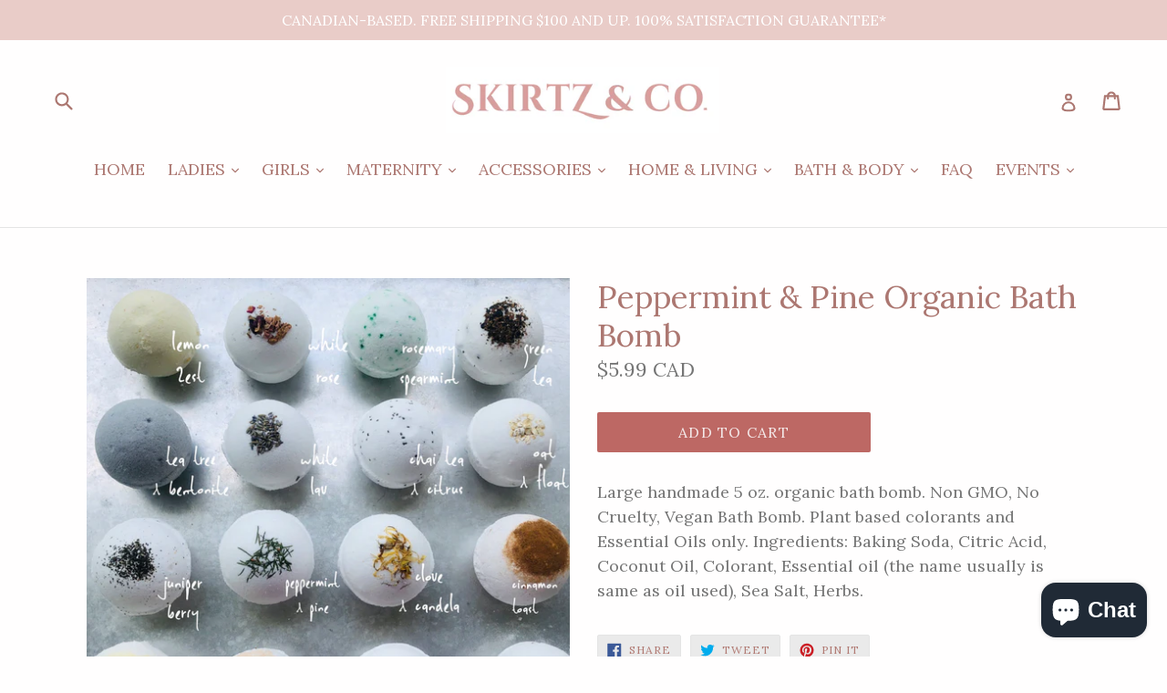

--- FILE ---
content_type: text/css
request_url: https://skirtznco.com/cdn/shop/t/25/assets/bold-upsell-custom.css?v=150135899998303055901584409274
body_size: -613
content:
/*# sourceMappingURL=/cdn/shop/t/25/assets/bold-upsell-custom.css.map?v=150135899998303055901584409274 */
